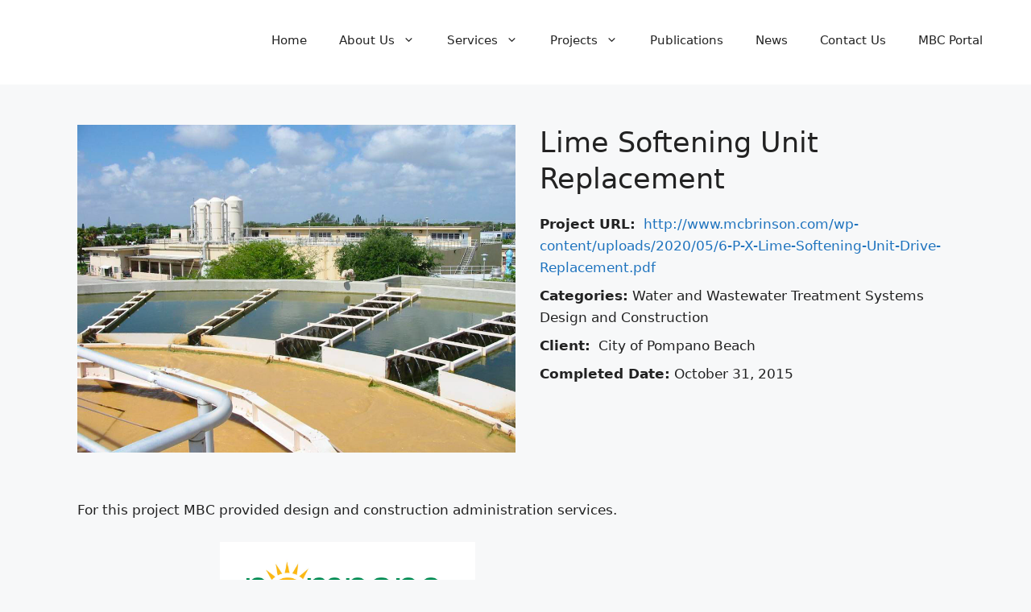

--- FILE ---
content_type: text/css
request_url: http://www.mcbrinson.com/wp-content/uploads/tlp-portfolio/portfolio-sc.css?ver=1685971261
body_size: 1331
content:
/*sc-3414-start*/#tlp-portfolio-container-3414 .tlp-overlay {background:rgb(30,115,190);}#tlp-portfolio-container-3414 .tlp-portfolio-isotope-button button,#tlp-portfolio-container-3414 .owl-theme .owl-nav [class*=owl-],#tlp-portfolio-container-3414 .owl-theme .owl-dots .owl-dot span,#tlp-portfolio-container-3414 .tlp-pagination li span, #tlp-portfolio-container-3414 .tlp-pagination li a {background: #1e73be;}#tlp-portfolio-container-3414 .tlp-portfolio-isotope-button button:hover, #tlp-portfolio-container-3414 .owl-theme .owl-nav [class*=owl-]:hover, #tlp-portfolio-container-3414 .tlp-pagination li span:hover, #tlp-portfolio-container-3414 .tlp-pagination li a:hover {background: #1e73be;}#tlp-portfolio-container-3414 .tlp-portfolio-isotope-button button.selected, #tlp-portfolio-container-3414 .owl-theme .owl-dots .owl-dot.active span, #tlp-portfolio-container-3414 .tlp-pagination li.active span {background: #1e73be;}#tlp-portfolio-container-3414 .tlp-portfolio-item h3 a, #tlp-portfolio-container-3414 .tlp-portfolio-item h3 {font-size:14px;}/*sc-3414-end*//*sc-3418-start*/#tlp-portfolio-container-3418 .tlp-overlay {background:rgb(30,115,190);}#tlp-portfolio-container-3418 .tlp-portfolio-isotope-button button,#tlp-portfolio-container-3418 .owl-theme .owl-nav [class*=owl-],#tlp-portfolio-container-3418 .owl-theme .owl-dots .owl-dot span,#tlp-portfolio-container-3418 .tlp-pagination li span, #tlp-portfolio-container-3418 .tlp-pagination li a {background: #1e73be;}#tlp-portfolio-container-3418 .tlp-portfolio-isotope-button button:hover, #tlp-portfolio-container-3418 .owl-theme .owl-nav [class*=owl-]:hover, #tlp-portfolio-container-3418 .tlp-pagination li span:hover, #tlp-portfolio-container-3418 .tlp-pagination li a:hover {background: #1e73be;}#tlp-portfolio-container-3418 .tlp-portfolio-isotope-button button.selected, #tlp-portfolio-container-3418 .owl-theme .owl-dots .owl-dot.active span, #tlp-portfolio-container-3418 .tlp-pagination li.active span {background: #1e73be;}#tlp-portfolio-container-3418 .tlp-portfolio-item h3 a, #tlp-portfolio-container-3418 .tlp-portfolio-item h3 {text-align:center !important;font-size:14px;}/*sc-3418-end*//*sc-3423-start*/#tlp-portfolio-container-3423 .tlp-overlay {background:rgb(30,115,190);}#tlp-portfolio-container-3423 .tlp-portfolio-isotope-button button,#tlp-portfolio-container-3423 .owl-theme .owl-nav [class*=owl-],#tlp-portfolio-container-3423 .owl-theme .owl-dots .owl-dot span,#tlp-portfolio-container-3423 .tlp-pagination li span, #tlp-portfolio-container-3423 .tlp-pagination li a {background: #1e73be;}#tlp-portfolio-container-3423 .tlp-portfolio-isotope-button button:hover, #tlp-portfolio-container-3423 .owl-theme .owl-nav [class*=owl-]:hover, #tlp-portfolio-container-3423 .tlp-pagination li span:hover, #tlp-portfolio-container-3423 .tlp-pagination li a:hover {background: #1e73be;}#tlp-portfolio-container-3423 .tlp-portfolio-isotope-button button.selected, #tlp-portfolio-container-3423 .owl-theme .owl-dots .owl-dot.active span, #tlp-portfolio-container-3423 .tlp-pagination li.active span {background: #1e73be;}#tlp-portfolio-container-3423 .tlp-portfolio-item h3 a, #tlp-portfolio-container-3423 .tlp-portfolio-item h3 {text-align:center !important;font-size:14px;}/*sc-3423-end*//*sc-3431-start*/#tlp-portfolio-container-3431 .tlp-overlay {background:rgb(30,115,190);}#tlp-portfolio-container-3431 .tlp-portfolio-isotope-button button,#tlp-portfolio-container-3431 .owl-theme .owl-nav [class*=owl-],#tlp-portfolio-container-3431 .owl-theme .owl-dots .owl-dot span,#tlp-portfolio-container-3431 .tlp-pagination li span, #tlp-portfolio-container-3431 .tlp-pagination li a {background: #1e73be;}#tlp-portfolio-container-3431 .tlp-portfolio-isotope-button button:hover, #tlp-portfolio-container-3431 .owl-theme .owl-nav [class*=owl-]:hover, #tlp-portfolio-container-3431 .tlp-pagination li span:hover, #tlp-portfolio-container-3431 .tlp-pagination li a:hover {background: #1e73be;}#tlp-portfolio-container-3431 .tlp-portfolio-isotope-button button.selected, #tlp-portfolio-container-3431 .owl-theme .owl-dots .owl-dot.active span, #tlp-portfolio-container-3431 .tlp-pagination li.active span {background: #1e73be;}#tlp-portfolio-container-3431 .tlp-portfolio-item h3 a, #tlp-portfolio-container-3431 .tlp-portfolio-item h3 {text-align:center !important;font-size:14px;}/*sc-3431-end*//*sc-3403-start*/#tlp-portfolio-container-3403 .tlp-overlay {background:rgb(30,115,190);}#tlp-portfolio-container-3403 .tlp-portfolio-isotope-button button,#tlp-portfolio-container-3403 .owl-theme .owl-nav [class*=owl-],#tlp-portfolio-container-3403 .owl-theme .owl-dots .owl-dot span,#tlp-portfolio-container-3403 .tlp-pagination li span, #tlp-portfolio-container-3403 .tlp-pagination li a {background: #1e73be;color: #ffffff}#tlp-portfolio-container-3403 .tlp-portfolio-isotope-button button:hover, #tlp-portfolio-container-3403 .owl-theme .owl-nav [class*=owl-]:hover, #tlp-portfolio-container-3403 .tlp-pagination li span:hover, #tlp-portfolio-container-3403 .tlp-pagination li a:hover {background: #1e73be;}#tlp-portfolio-container-3403 .tlp-portfolio-isotope-button button.selected, #tlp-portfolio-container-3403 .owl-theme .owl-dots .owl-dot.active span, #tlp-portfolio-container-3403 .tlp-pagination li.active span {background: #1e73be;}#tlp-portfolio-container-3403 .tlp-portfolio-item h3 a, #tlp-portfolio-container-3403 .tlp-portfolio-item h3 {text-align:center !important;font-size:14px;}/*sc-3403-end*//*sc-3399-start*/#tlp-portfolio-container-3399 .tlp-overlay {background:rgb(30,115,190);}#tlp-portfolio-container-3399 .tlp-portfolio-isotope-button button,#tlp-portfolio-container-3399 .owl-theme .owl-nav [class*=owl-],#tlp-portfolio-container-3399 .owl-theme .owl-dots .owl-dot span,#tlp-portfolio-container-3399 .tlp-pagination li span, #tlp-portfolio-container-3399 .tlp-pagination li a {background: #1e73be;}#tlp-portfolio-container-3399 .tlp-portfolio-isotope-button button:hover, #tlp-portfolio-container-3399 .owl-theme .owl-nav [class*=owl-]:hover, #tlp-portfolio-container-3399 .tlp-pagination li span:hover, #tlp-portfolio-container-3399 .tlp-pagination li a:hover {background: #1e73be;}#tlp-portfolio-container-3399 .tlp-portfolio-isotope-button button.selected, #tlp-portfolio-container-3399 .owl-theme .owl-dots .owl-dot.active span, #tlp-portfolio-container-3399 .tlp-pagination li.active span {background: #1e73be;}#tlp-portfolio-container-3399 .tlp-portfolio-item h3 a, #tlp-portfolio-container-3399 .tlp-portfolio-item h3 {text-align:center !important;font-size:14px;}/*sc-3399-end*//*sc-3227-start*/#tlp-portfolio-container-3227 .tlp-overlay {background:rgb(11,114,186);}#tlp-portfolio-container-3227 .tlp-portfolio-isotope-button button,#tlp-portfolio-container-3227 .owl-theme .owl-nav [class*=owl-],#tlp-portfolio-container-3227 .owl-theme .owl-dots .owl-dot span,#tlp-portfolio-container-3227 .tlp-pagination li span, #tlp-portfolio-container-3227 .tlp-pagination li a {background: #0b72ba;}#tlp-portfolio-container-3227 .tlp-portfolio-isotope-button button:hover, #tlp-portfolio-container-3227 .owl-theme .owl-nav [class*=owl-]:hover, #tlp-portfolio-container-3227 .tlp-pagination li span:hover, #tlp-portfolio-container-3227 .tlp-pagination li a:hover {background: #0b72ba;}#tlp-portfolio-container-3227 .tlp-portfolio-isotope-button button.selected, #tlp-portfolio-container-3227 .owl-theme .owl-dots .owl-dot.active span, #tlp-portfolio-container-3227 .tlp-pagination li.active span {background: #0b72ba;}#tlp-portfolio-container-3227 .tlp-portfolio-item h3 a, #tlp-portfolio-container-3227 .tlp-portfolio-item h3 {text-align:center !important;font-size:14px;}/*sc-3227-end*//*sc-3446-start*/#tlp-portfolio-container-3446 .tlp-overlay {background:rgb(30,115,190);}#tlp-portfolio-container-3446 .tlp-portfolio-isotope-button button,#tlp-portfolio-container-3446 .owl-theme .owl-nav [class*=owl-],#tlp-portfolio-container-3446 .owl-theme .owl-dots .owl-dot span,#tlp-portfolio-container-3446 .tlp-pagination li span, #tlp-portfolio-container-3446 .tlp-pagination li a {background: #1e73be;}#tlp-portfolio-container-3446 .tlp-portfolio-isotope-button button:hover, #tlp-portfolio-container-3446 .owl-theme .owl-nav [class*=owl-]:hover, #tlp-portfolio-container-3446 .tlp-pagination li span:hover, #tlp-portfolio-container-3446 .tlp-pagination li a:hover {background: #1e73be;}#tlp-portfolio-container-3446 .tlp-portfolio-isotope-button button.selected, #tlp-portfolio-container-3446 .owl-theme .owl-dots .owl-dot.active span, #tlp-portfolio-container-3446 .tlp-pagination li.active span {background: #1e73be;}#tlp-portfolio-container-3446 .tlp-portfolio-item ul li i, #tlp-portfolio-container-3446 .tlp-portfolio-item .tlp-overlay .link-icon a, #tlp-portfolio-container-3446 .tlp-portfolio-item .link-icon a {font-size:12px;}#tlp-portfolio-container-3446 .tlp-portfolio-item h3 a, #tlp-portfolio-container-3446 .tlp-portfolio-item h3 {text-align:left !important;font-weight:bold;font-size:16px;}#tlp-portfolio-container-3446 .tlp-portfolio-item h3 a:hover, #tlp-portfolio-container-3446 .tlp-portfolio-item h3:not(.color-white):hover {text-align:left !important;font-weight:bold;font-size:16px;}#tlp-portfolio-container-3446 .tlp-portfolio-item .tlp-portfolio-sd {font-size:12px;}#tlp-portfolio-container-3446 .tlp-portfolio-item .extra-features ul li {font-size:12px;}/*sc-3446-end*//*sc-3426-start*/#tlp-portfolio-container-3426 .tlp-overlay {background:rgb(30,115,190);}#tlp-portfolio-container-3426 .tlp-portfolio-isotope-button button,#tlp-portfolio-container-3426 .owl-theme .owl-nav [class*=owl-],#tlp-portfolio-container-3426 .owl-theme .owl-dots .owl-dot span,#tlp-portfolio-container-3426 .tlp-pagination li span, #tlp-portfolio-container-3426 .tlp-pagination li a {background: #1e73be;}#tlp-portfolio-container-3426 .tlp-portfolio-isotope-button button:hover, #tlp-portfolio-container-3426 .owl-theme .owl-nav [class*=owl-]:hover, #tlp-portfolio-container-3426 .tlp-pagination li span:hover, #tlp-portfolio-container-3426 .tlp-pagination li a:hover {background: #1e73be;}#tlp-portfolio-container-3426 .tlp-portfolio-isotope-button button.selected, #tlp-portfolio-container-3426 .owl-theme .owl-dots .owl-dot.active span, #tlp-portfolio-container-3426 .tlp-pagination li.active span {background: #1e73be;}#tlp-portfolio-container-3426 .tlp-portfolio-item ul li i, #tlp-portfolio-container-3426 .tlp-portfolio-item .tlp-overlay .link-icon a, #tlp-portfolio-container-3426 .tlp-portfolio-item .link-icon a {font-size:12px;}#tlp-portfolio-container-3426 .tlp-portfolio-item h3 a, #tlp-portfolio-container-3426 .tlp-portfolio-item h3 {text-align:left !important;font-weight:bold;font-size:16px;}#tlp-portfolio-container-3426 .tlp-portfolio-item h3 a:hover, #tlp-portfolio-container-3426 .tlp-portfolio-item h3:not(.color-white):hover {text-align:left !important;font-weight:bold;font-size:16px;}#tlp-portfolio-container-3426 .tlp-portfolio-item .tlp-portfolio-sd {font-size:12px;}#tlp-portfolio-container-3426 .tlp-portfolio-item .extra-features ul li {font-size:12px;}/*sc-3426-end*//*sc-3747-start*/#tlp-portfolio-container-3747 .tlp-overlay {background:rgb(30,115,190);}#tlp-portfolio-container-3747 .tlp-portfolio-isotope-button button,#tlp-portfolio-container-3747 .owl-theme .owl-nav [class*=owl-],#tlp-portfolio-container-3747 .owl-theme .owl-dots .owl-dot span,#tlp-portfolio-container-3747 .tlp-pagination li span, #tlp-portfolio-container-3747 .tlp-pagination li a {background: #1e73be;}#tlp-portfolio-container-3747 .tlp-portfolio-isotope-button button:hover, #tlp-portfolio-container-3747 .owl-theme .owl-nav [class*=owl-]:hover, #tlp-portfolio-container-3747 .tlp-pagination li span:hover, #tlp-portfolio-container-3747 .tlp-pagination li a:hover {background: #1e73be;}#tlp-portfolio-container-3747 .tlp-portfolio-isotope-button button.selected, #tlp-portfolio-container-3747 .owl-theme .owl-dots .owl-dot.active span, #tlp-portfolio-container-3747 .tlp-pagination li.active span {background: #1e73be;}#tlp-portfolio-container-3747 .tlp-portfolio-item ul li i, #tlp-portfolio-container-3747 .tlp-portfolio-item .tlp-overlay .link-icon a, #tlp-portfolio-container-3747 .tlp-portfolio-item .link-icon a {font-size:12px;}#tlp-portfolio-container-3747 .tlp-portfolio-item h3 a, #tlp-portfolio-container-3747 .tlp-portfolio-item h3 {text-align:left !important;font-weight:bold;font-size:16px;}#tlp-portfolio-container-3747 .tlp-portfolio-item h3 a:hover, #tlp-portfolio-container-3747 .tlp-portfolio-item h3:not(.color-white):hover {text-align:left !important;font-weight:bold;font-size:16px;}#tlp-portfolio-container-3747 .tlp-portfolio-item .tlp-portfolio-sd {font-size:12px;}#tlp-portfolio-container-3747 .tlp-portfolio-item .extra-features ul li {font-size:12px;}/*sc-3747-end*//*sc-3742-start*/#tlp-portfolio-container-3742 .tlp-overlay {background:rgb(30,115,190);}#tlp-portfolio-container-3742 .tlp-portfolio-isotope-button button,#tlp-portfolio-container-3742 .owl-theme .owl-nav [class*=owl-],#tlp-portfolio-container-3742 .owl-theme .owl-dots .owl-dot span,#tlp-portfolio-container-3742 .tlp-pagination li span, #tlp-portfolio-container-3742 .tlp-pagination li a {background: #1e73be;}#tlp-portfolio-container-3742 .tlp-portfolio-isotope-button button:hover, #tlp-portfolio-container-3742 .owl-theme .owl-nav [class*=owl-]:hover, #tlp-portfolio-container-3742 .tlp-pagination li span:hover, #tlp-portfolio-container-3742 .tlp-pagination li a:hover {background: #1e73be;}#tlp-portfolio-container-3742 .tlp-portfolio-isotope-button button.selected, #tlp-portfolio-container-3742 .owl-theme .owl-dots .owl-dot.active span, #tlp-portfolio-container-3742 .tlp-pagination li.active span {background: #1e73be;}#tlp-portfolio-container-3742 .tlp-portfolio-item ul li i, #tlp-portfolio-container-3742 .tlp-portfolio-item .tlp-overlay .link-icon a, #tlp-portfolio-container-3742 .tlp-portfolio-item .link-icon a {font-size:12px;}#tlp-portfolio-container-3742 .tlp-portfolio-item h3 a, #tlp-portfolio-container-3742 .tlp-portfolio-item h3 {text-align:left !important;font-weight:bold;font-size:16px;}#tlp-portfolio-container-3742 .tlp-portfolio-item h3 a:hover, #tlp-portfolio-container-3742 .tlp-portfolio-item h3:not(.color-white):hover {text-align:left !important;font-weight:bold;font-size:16px;}#tlp-portfolio-container-3742 .tlp-portfolio-item .tlp-portfolio-sd {font-size:12px;}#tlp-portfolio-container-3742 .tlp-portfolio-item .extra-features ul li {font-size:12px;}/*sc-3742-end*//*sc-3751-start*/#tlp-portfolio-container-3751 .tlp-overlay {background:rgb(30,115,190);}#tlp-portfolio-container-3751 .tlp-portfolio-isotope-button button,#tlp-portfolio-container-3751 .owl-theme .owl-nav [class*=owl-],#tlp-portfolio-container-3751 .owl-theme .owl-dots .owl-dot span,#tlp-portfolio-container-3751 .tlp-pagination li span, #tlp-portfolio-container-3751 .tlp-pagination li a {background: #1e73be;}#tlp-portfolio-container-3751 .tlp-portfolio-isotope-button button:hover, #tlp-portfolio-container-3751 .owl-theme .owl-nav [class*=owl-]:hover, #tlp-portfolio-container-3751 .tlp-pagination li span:hover, #tlp-portfolio-container-3751 .tlp-pagination li a:hover {background: #1e73be;}#tlp-portfolio-container-3751 .tlp-portfolio-isotope-button button.selected, #tlp-portfolio-container-3751 .owl-theme .owl-dots .owl-dot.active span, #tlp-portfolio-container-3751 .tlp-pagination li.active span {background: #1e73be;}#tlp-portfolio-container-3751 .tlp-portfolio-item ul li i, #tlp-portfolio-container-3751 .tlp-portfolio-item .tlp-overlay .link-icon a, #tlp-portfolio-container-3751 .tlp-portfolio-item .link-icon a {font-size:12px;}#tlp-portfolio-container-3751 .tlp-portfolio-item h3 a, #tlp-portfolio-container-3751 .tlp-portfolio-item h3 {text-align:left !important;font-weight:bold;font-size:16px;}#tlp-portfolio-container-3751 .tlp-portfolio-item h3 a:hover, #tlp-portfolio-container-3751 .tlp-portfolio-item h3:not(.color-white):hover {text-align:left !important;font-weight:bold;font-size:16px;}#tlp-portfolio-container-3751 .tlp-portfolio-item .tlp-portfolio-sd {font-size:12px;}#tlp-portfolio-container-3751 .tlp-portfolio-item .extra-features ul li {font-size:12px;}/*sc-3751-end*/